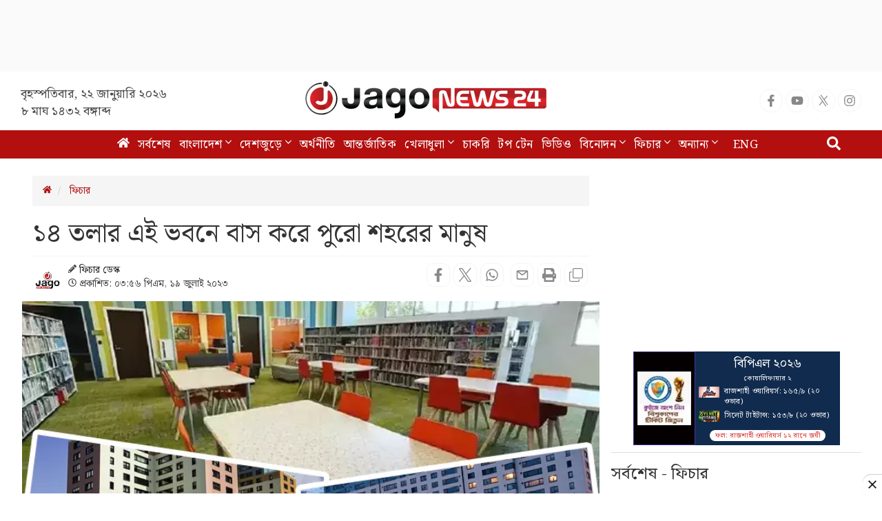

--- FILE ---
content_type: text/html; charset=utf-8
request_url: https://www.google.com/recaptcha/api2/aframe
body_size: 153
content:
<!DOCTYPE HTML><html><head><meta http-equiv="content-type" content="text/html; charset=UTF-8"></head><body><script nonce="YIf51mxJ1anJ_NlRj3F49A">/** Anti-fraud and anti-abuse applications only. See google.com/recaptcha */ try{var clients={'sodar':'https://pagead2.googlesyndication.com/pagead/sodar?'};window.addEventListener("message",function(a){try{if(a.source===window.parent){var b=JSON.parse(a.data);var c=clients[b['id']];if(c){var d=document.createElement('img');d.src=c+b['params']+'&rc='+(localStorage.getItem("rc::a")?sessionStorage.getItem("rc::b"):"");window.document.body.appendChild(d);sessionStorage.setItem("rc::e",parseInt(sessionStorage.getItem("rc::e")||0)+1);localStorage.setItem("rc::h",'1769087799930');}}}catch(b){}});window.parent.postMessage("_grecaptcha_ready", "*");}catch(b){}</script></body></html>

--- FILE ---
content_type: application/javascript; charset=utf-8
request_url: https://fundingchoicesmessages.google.com/f/AGSKWxU8t2SCDyJKlBWU-RZgQ2v3NcW__2bTrfcTInUMFziApgFrFcPIoSRQYCGe3hSpRto52HGTkRSZ0i8Ldkhb1gvXrIh6a-wGUnjR6oBc_Q2uwOkoSEumcsvFAGTmDRb5U1FGuDKTX9nkk7LHLd84Ui0ILrToEnoTEy7G4ssiTass85_v7g4lFbMbhiaI/_/pop_adfy.-theme/ads//system_ad._460_60./advertising2.
body_size: -1289
content:
window['bf6d5b51-c667-40d5-93e4-5f651740cdf5'] = true;